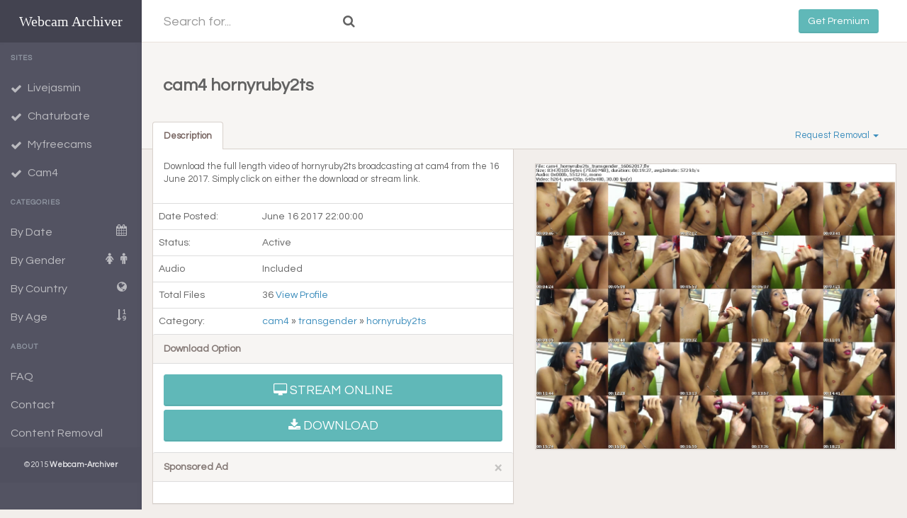

--- FILE ---
content_type: text/html; charset=UTF-8
request_url: https://cdn1.webcam-archiver.com/file/?cam4-hornyruby2ts-16062017
body_size: 5614
content:
<!DOCTYPE html>  <html> <head> <meta charset="UTF-8"> <title>Webcam Archiver - Download File: cam4 hornyruby2ts from 16 June 2017 </title> <meta content='width=device-width, initial-scale=1, maximum-scale=1, user-scalable=no' name='viewport'> <meta name="description" content="Download the full length video of hornyruby2ts broadcasting at cam4 from the 16 June 2017. Simply click on either the download or stream link." /><meta name="keywords" content="cam4, hornyruby2ts, 16 June 2017" /> <link href="/css/bootstrap.min.css" rel="stylesheet" type="text/css"/> <link href="/css/font-awesome.min.css" rel=stylesheet> <link href="/css/jquery.fs.roller.min.css" rel="stylesheet"> <link href="/css/jquery.fs.boxer.min.css" rel="stylesheet"> <link href="/css/theme.css" rel="stylesheet" type="text/css"/> </head><script> (function(i,s,o,g,r,a,m){i['GoogleAnalyticsObject']=r;i[r]=i[r]||function(){ (i[r].q=i[r].q||[]).push(arguments)},i[r].l=1*new Date();a=s.createElement(o), m=s.getElementsByTagName(o)[0];a.async=1;a.src=g;m.parentNode.insertBefore(a,m) })(window,document,'script','//www.google-analytics.com/analytics.js','ga'); ga('create', 'UA-60788934-1', 'auto'); ga('send', 'pageview'); </script>  <body> <header class="header" style="z-index:50" > <a href="/" class="logo" style="font-size:20px;" > Webcam Archiver </a> <nav class="navbar navbar-static-top" role="navigation"> <a href="/" class="navbar-btn sidebar-toggle hidden-lg hidden-md" data-toggle="offcanvas" role="button"> <span class="sr-only">Toggle navigation</span> <span class="icon-bar"></span> <span class="icon-bar"></span> <span class="icon-bar"></span> </a> <form action="/search/" method="get" class="navbar-form navbar-left hidden-xs hidden-sm"> <input type="text" name="query" class="form-control trans input-lg" placeholder="Search for..."> <button type="submit" class="btn trans btn-lg "><i class="fa fa-search"></i> </button> </form> <div class="navbar-right"> <ul class="nav navbar-nav"> </ul> </div> <a class="file-id btn navbar-btn btn-info hidden-sm hidden-xs navbar-right" data-toggle="modal" style=" margin-right:40px;" data-target="#myModal">Get Premium</a> </nav> </header> <div class="wrapper row-offcanvas row-offcanvas-left"> <aside class="left-section sidebar-offcanvas"> <section class="sidebar"> <form action="/search/" method="get" class="user-panel form-rounded hidden-lg hidden-md"> <div class="input-group"> <input type="text" name="query" class="form-control input-sm" placeholder="Search for..."/> <span class="input-group-btn"> <button type='submit' class="btn btn-sm btn-flat"><i class="fa fa-search"></i></button> </span> </div> </form> <ul class="sidebar-menu"> <li class="hidden-lg hidden-md"> <a data-toggle="modal" data-target="#myModal"> <span >Get Premium</span> </a> <li class="divider">Sites</li> <li class=""> <a href="/livejasmin/"> <i class="fa fa-check"></i> <span>Livejasmin</span> </a> </li> <li class=""> <a href="/chaturbate/"> <i class="fa fa-check"></i> <span>Chaturbate</span> </a> </li> <li class=""> <a href="/myfreecams/"> <i class="fa fa-check"></i> <span>Myfreecams</span> </a> </li> <li class=""> <a href="/cam4/"> <i class="fa fa-check"></i> <span>Cam4</span> </a> </li> <li class="divider">Categories</li> <li class="treeview"> <a href="#"> <span>By Date</span> <i class="fa fa-calendar pull-right"></i> </a> <ul class="treeview-menu"> <li><a href="/date/21012026/">21 January 2026</a></li> <li><a href="/date/20012026/">20 January 2026</a></li> <li><a href="/date/19012026/">19 January 2026</a></li> <li><a href="/date/18012026/">18 January 2026</a></li> </ul> </li> <li class="treeview"> <a href="#"> <span>By Gender</span> <i class="fa fa-male pull-right"></i> <i class="fa fa-female pull-right"></i> </a> <ul class="treeview-menu"> <li> <a href="/female-cams/">Female Cam</a> </li> <li> <a href="/male-cams/">Male Cam</a> </li> <li> <a href="/couple-cams/">Couple Cam</a> </li> <li> <a href="/transgender-cams/">Transgender Cam</a> </li> </ul> <li class=""> <a href="/country/"> <span>By Country</span> <i class="fa fa-globe pull-right"></i> </a> </li>  <li class=""> <a href="/age/"> <span>By Age</span> <i class="fa fa-sort-numeric-asc pull-right"></i> </a> </li> <li class="divider">About</li>  <li><a style=" cursor: pointer;" data-toggle="modal" data-target="#myModal2" >FAQ</a></li> <li><a style=" cursor: pointer;" data-toggle="modal" data-target="#myModal3" >Contact</a></li> <li><a style=" cursor: pointer;" data-toggle="modal" data-target="#myModal5">Content Removal</a></li> <li> <p class="copyright"> &copy; 2015 <strong>Webcam-Archiver</strong> </p> </li> </ul> </section> </aside> <aside class="right-section">  <section class="content"> <div class="section bg-brown-lighten "><div class="container-fluid"><small></small> <div class=" col-md-12"> <h3>cam4 hornyruby2ts</h3> </div> </div> </div> <div class="bg-brown-lighten bdr-b container-fluid"> <ul class="nav nav-tabs" role="tablist" id="myTab"> <li role="presentation" class="active"><a href="#description" aria-controls="description" role="tab" data-toggle="tab">Description</a></li> <li role="presentation" class="dropdown pull-right"> <a class="dropdown-toggle" data-toggle="dropdown" href="#" role="button" aria-expanded="false"> Request Removal <span class="caret"></span> </a> <ul class="dropdown-menu" role="menu"> <li><a href="#">Report as Copyright Notice</a></li> <li><a href="#">Report as Privacy Notice</a></li> </ul> </li> </ul> </div> <div class="main-section"> <div class="container-fluid"> <div class="row"> <div class="col-md-6"> <div class="tab-content"> <div role="tabpanel" class="tab-pane fade active in" id="description"> <div class="panel panel-default bdr-t-none"> <div class="panel-body"> <p> Download the full length video of hornyruby2ts broadcasting at cam4 from the 16 June 2017. Simply click on either the download or stream link. </p> </div> <table class="table"> <tbody> <tr> <td> Date Posted: </td> <td> June 16 2017 22:00:00 </td> </tr> <tr> <td> Status: </td> <td> Active </i> </td> </tr> <tr> <td> Audio </td> <td> Included </td> </tr> <tr> <td> Total Files </td> <td> 36 <a hreF="/profile/?hornyruby2ts">View Profile</a> </td> </tr> <tr> <td> Category: </td> <td> <a href="/cam4/">cam4 </a> &raquo; <a href="/transgender-cams/">transgender</a> &raquo; <a href="/profile/?hornyruby2ts">hornyruby2ts</a> </td> </tr> </tbody> </table> <div class="panel-heading bdr-t"> Download Option <button type="button" class="close pull-right" aria-label="Close"></button> </div> <div class="panel-body"> <a href="#" class="btn btn-info btn-lg btn-block pull-right" data-toggle="modal" data-target="#myModal" ><i class="fa fa-desktop fa"></i> STREAM ONLINE</i></a><a href="#" class="btn btn-info btn-lg btn-block pull-left" data-toggle="modal" data-target="#myModal"><i class="fa fa-download fa"></i> DOWNLOAD</i></a>  </div> <div class="panel-heading bdr-t"> Sponsored Ad <button type="button" class="close pull-right" aria-label="Close"><span aria-hidden="true">&times;</span></button> </div> <div class="panel-body"> </div> </div> </div> </div> </div> <div class="col-md-6"> <div class="panel panel-default mrg-t"> <div id="carousel-example-generic" class="carousel slide" data-ride="carousel"> <div class="item"> <a href="https://cdn1.webcam-archiver.com/cam4/files/16062017/cam4_hornyruby2ts_transgender_16062017_s.jpg" class="boxer" title="cam4 hornyruby2ts" data-gallery="gallery"> <img src="https://cdn1.webcam-archiver.com/cam4/files/16062017/cam4_hornyruby2ts_transgender_16062017_s.jpg" alt="Download Or Stream File: cam4 hornyruby2ts 16 June 2017" data-holder-rendered="true"></a> </div>  </div> </div> </div> </div> </div> </div> </div> </section> </aside> </div><style>@media screen and (min-width:50px) and (max-width:800px){#myModal .modal-dialog{width:90%}}@media screen and (min-width:1000px) and (max-width:1024px){#myModal .modal-dialog{width:95%}}@media screen and (min-width:1200px) and (max-width:1504px){#myModal .modal-dialog{width:80%}}</style> <div class="modal fade" id=myModal tabindex=-1 role=dialog aria-labelledby=myModalLabel aria-hidden=true> <div class=modal-dialog> <div class="jumbotron" > <div class="container-fluid" > <div class="col-md-7 col-sm-12 col-lg-7" > <h1>Get Premium</h1> <p class="lead">This file is only for premium users. To download files you need to have an active account with us. Just sign up, it's super easy and simple! What comes with a premium account:</p> <div class="jumbotron-box"> <ul> <li><strong>Unlimited Download Speed </strong> up to 200 MB/s guaranteed</li> <li><strong>Restricted Download Area</strong> easy Interface & Navigation </li> <li><strong>Unlimited Recordings</strong> download as much as you like</li> <li><strong>Daily Updated Videos</strong> up to 5 000 Files per day!</li> </ul> </div> </div> <div class="col-md-5 col-sm-12 col-lg-5" > <div class="jumbotron-form" > <form action="/pay/"class="form-horizontal"id="paymentForm"method="post"><fieldset><legend>Ready To Get Started?</legend><div class="form-group"><div class="col-sm-12"><select class="form-control"id="days"name="p"><option value="1">30 Days (69.99 $)<option value="2">60 Days (93.99 $)</select></div></div><div class="form-group"><div class="col-sm-12"><i class="fa fa-envelope"></i> <input id="emailTemp"name="emailTemp"type="email"class="form-control input-md"placeholder="Your Email Address*"required> <input id="siteid"name="siteid"type="hidden"class="form-control input-md"value="WA"></div></div><div class="form-group"><div class="col-sm-12"><button class="btn btn-primary btn-success"style="margin-top:2px"type="submit">Crypto Payment</button> <input id="ip"name="ip"type="hidden"value="18.191.226.122"></div></div></fieldset></form><script>document.getElementById("paymentForm").addEventListener("submit",function(e){e.preventDefault();var t=document.getElementById("days").value,n=document.getElementById("emailTemp").value;n&&sessionStorage.setItem("userEmail",n),window.location.href="/pay/?p="+t})</script> <center><p><small><i class="fa fa-lock"></i> Your Information Is Safe With Us, We Promise. One Time Payments.</small></p></center> </div> </div> </div> </div> </div> </div> </div> </div> <div class="modal fade" id=myModal3 tabindex=-1 role=dialog aria-labelledby=myModalLabel aria-hidden=true> <div class=modal-dialog> <div class=modal-content> <div class=modal-header> To Contact Us Drop Us A Message Here: <img src=/contact.jpg /></br> Please use this subject line: [#WA-4559-18.191.226.122] YOUR SUBJECT</br>Otherwise we are not able to track your inquiry. <div class=modal-footer> <button type=button class="btn btn-default" data-dismiss=modal>Close</button> </div> </div> </div> </div> </div> <div class="modal fade" id=myModal5 tabindex=-1 role=dialog aria-labelledby=myModalLabel style=aria-hidden=true> <div class=modal-dialog> <div class=modal-content> <div class=modal-header> <p><b><center>Copyright Infringement Notification</center></b></p> <p>To file a copyright infringement notification with us, please send us an email to <img src=/report.jpg align=absmiddle /> that includes substantially the following (please consult your legal counsel or see Section 512(c)(3) of the Digital Millennium Copyright Act to confirm these requirements):</p> <ol> <li>A physical or electronic signature of a person authorized to act on behalf of the owner of an exclusive right that is allegedly infringed.</li> <li>Identification of the copyrighted work claimed to have been infringed, or, if multiple copyrighted works at a single online site are covered by a single notification, a representative list of such works at that site.</li> <li>Identification of the material that is claimed to be infringing or to be the subject of infringing activity and that is to be removed or access to which is to be disabled, and information reasonably sufficient to permit us to locate the material. Providing URLs of our pages where the links appear, URLs where the links point to and Titles/Descriptions of copyrighted pictures/videos in the body of an email is the best way to help us locate content quickly.</li> <li>Information reasonably sufficient to permit us to contact the complaining party, such as an address, telephone number, and, if available, an electronic mail address at which the complaining party may be contacted. </li> <li>A statement that the complaining party has a good faith belief that use of the material in the manner complained of is not authorized by the copyright owner, its agent, or the law.</li> <li>A statement that the information in the notification is accurate, and under penalty of perjury, that the complaining party is authorized to act on behalf of the owner of an exclusive right that is allegedly infringed.</li> </ol> Please note that under Section 512(f) any person who knowingly materially misrepresents that material or activity is infringing may be subject to liability for damages. Don't make false claims! </td> <div class=modal-footer> <button type=button class="btn btn-default" data-dismiss=modal>Close</button> </div> </div> </div> </div> </div> <div class="modal fade" id=myModal2 tabindex=-1 role=dialog aria-labelledby=myModalLabel aria-hidden=true> <div class=modal-dialog> <div class=modal-content> <div class=modal-header> <div class=panel-group id=accordion> <div class="panel panel-default"> <div class=panel-heading> <h4 class=panel-title> <a data-toggle=collapse data-parent=#accordion href=#collapseOne> What is Webcam-Archiver? </a> </h4> </div> <div id=collapseOne class="panel-collapse collapse in"> <div class=panel-body> Webcam-Archiver Is A Libary Of The Most Favorited Webcam Shows From Sites Like Myfreecams, Livejasmin, Chaturbate etc. Updated Daily. We Offer A Range Of Full Hd Quality Videos Available To Download. </div> </div> </div> <div class="panel panel-default"> <div class=panel-heading> <h4 class=panel-title> <a data-toggle=collapse data-parent=#accordion href=#collapseTwo> Why Do I Need To Be Premium To Download? </a> </h4> </div> <div id=collapseTwo class="panel-collapse collapse"> <div class=panel-body> As The Streaming Libary Is Expensive To Maintain All Videos Are Only Available To Premium Members. Your Premium Membership Will Keep This Site Alive, And In The Future! </div> </div> </div> <div class="panel panel-default"> <div class=panel-heading> <h4 class=panel-title> <a data-toggle=collapse data-parent=#accordion href=#collapseTwo2> How Long Do You Store Files? </a> </h4> </div> <div id=collapseTwo2 class="panel-collapse collapse"> <div class=panel-body> All Files Are Stored On An Unlimited Time Basis And A Stored Forever. You Can Check The File Status On Every File Page. </div> </div> </div> <div class="panel panel-default"> <div class=panel-heading> <h4 class=panel-title> <a data-toggle=collapse data-parent=#accordion href=#collapseThree2> How Often Will The Site Be Updated? </a> </h4> </div> <div id=collapseThree2 class="panel-collapse collapse"> <div class=panel-body> The Site Is Updating As Soon As A Cam Show Is Over And Will Be Made Directly Available Here. </div> </div> </div> <div class="panel panel-default"> <div class=panel-heading> <h4 class=panel-title> <a data-toggle=collapse data-parent=#accordion href=#collapseSix> Google Chrome Download Problem? </a> </h4> </div> <div id=collapseSix class="panel-collapse collapse"> <div class=panel-body> If you having problems downloading from Google Chrome, please right click the download button and click save as. You will be asked if it is secure, go to your download tab and press keep the file. Your download will start after this. No worries the site is absolute virus and malware free. </div> </div> </div> <div class="panel panel-default"> <div class=panel-heading> <h4 class=panel-title> <a data-toggle=collapse data-parent=#accordion href=#collapseThree> How Do I Get Premium? </a> </h4> </div> <div id=collapseThree class="panel-collapse collapse"> <div class=panel-body> In Order To Upgrade Your Account, Simply Click On The Download Link And Chose Your Payment Method. All Data Are 100% Secure And Anonymous. </div> </div> </div> <div class="panel panel-default"> <div class=panel-heading> <h4 class=panel-title> <a data-toggle=collapse data-parent=#accordion href=#collapseFour> I Want To Report Any Unauthorized Content On This Site. </a> </h4> </div> <div id=collapseFour class="panel-collapse collapse"> <div class=panel-body> To Report Content Scroll Down To The Bottom Of This Page And Click On Content Removal Or Use The Direct Link On Every File Page. </div> </div> </div> <div class="panel panel-default"> <div class=panel-heading> <h4 class=panel-title> <a data-toggle=collapse data-parent=#accordion href=#collapseFive> I Still Have Questions? </a> </h4> </div> <div id=collapseFive class="panel-collapse collapse"> <div class=panel-body> Simply Go To Our Contact Page And Drop Us A Message. We Are Here To Help You :) </div> </div> </div> </div> <div class=modal-footer> <button type=button class="btn btn-default" data-dismiss=modal>Close</button> </div> </div> </div> </div> </div> </div> </div> </div> </div> <script src="/js/jquery.min.js"></script> <script src="/js/bootstrap.min.js" type="text/javascript"></script> <script src="/js/theme.js" type="text/javascript"></script> <script src="/js/jquery.fs.boxer.min.js"></script> <script> $("#example-one").on("click", function() { var el = $(this); el.text() == el.data("text-swap") ? el.text(el.data("text-original")) : el.text(el.data("text-swap")); }); </script> <script type="text/javascript"> $(".boxer").boxer({ mobile: true }); </script> <script defer data-domain="webcam-archiver.com" src="https://plausible.webcam-archiver.com/js/script.js"></script><script defer src="https://static.cloudflareinsights.com/beacon.min.js/vcd15cbe7772f49c399c6a5babf22c1241717689176015" integrity="sha512-ZpsOmlRQV6y907TI0dKBHq9Md29nnaEIPlkf84rnaERnq6zvWvPUqr2ft8M1aS28oN72PdrCzSjY4U6VaAw1EQ==" data-cf-beacon='{"version":"2024.11.0","token":"a6fe41935d8f4700bf1f818628981ebd","r":1,"server_timing":{"name":{"cfCacheStatus":true,"cfEdge":true,"cfExtPri":true,"cfL4":true,"cfOrigin":true,"cfSpeedBrain":true},"location_startswith":null}}' crossorigin="anonymous"></script>
</body> </html> 

--- FILE ---
content_type: text/css
request_url: https://cdn1.webcam-archiver.com/css/jquery.fs.roller.min.css
body_size: 152
content:
/* 
 * Roller v3.2.7 - 2014-12-18 
 * A jQuery plugin for simple content carousels. Part of the Formstone Library. 
 * http://formstone.it/roller/ 
 * 
 * Copyright 2014 Ben Plum; MIT Licensed 
 */

.roller{width:100%}.roller *{-webkit-tap-highlight-color:transparent;-webkit-touch-callout:none;-webkit-user-select:none;-moz-user-select:none;-ms-user-select:none;user-select:none}.roller,.roller .roller-viewport{position:relative}.roller .roller-canister{margin:0;overflow:hidden;position:relative;-webkit-transition:-webkit-transform .4s ease;transition:transform .4s ease;-webkit-transform:translate3d(0,0,0);transform:translate3d(0,0,0)}.roller .roller-item{float:left;margin:0}.roller .roller-canister,.roller .roller-item{-webkit-backface-visibility:hidden;backface-visibility:hidden}.roller .roller-controls,.roller .roller-pagination{display:none;margin:0;padding:0;width:100%}.roller .roller-controls.visible,.roller .roller-pagination.visible{display:block}.roller .roller-control{cursor:default}.roller .roller-page,.roller .roller-control.enabled{cursor:pointer}.roller .roller-caption{display:none}.roller .roller-caption.active{display:block}.roller.single .roller-item{display:none}.roller.single .roller-item.active{display:block}